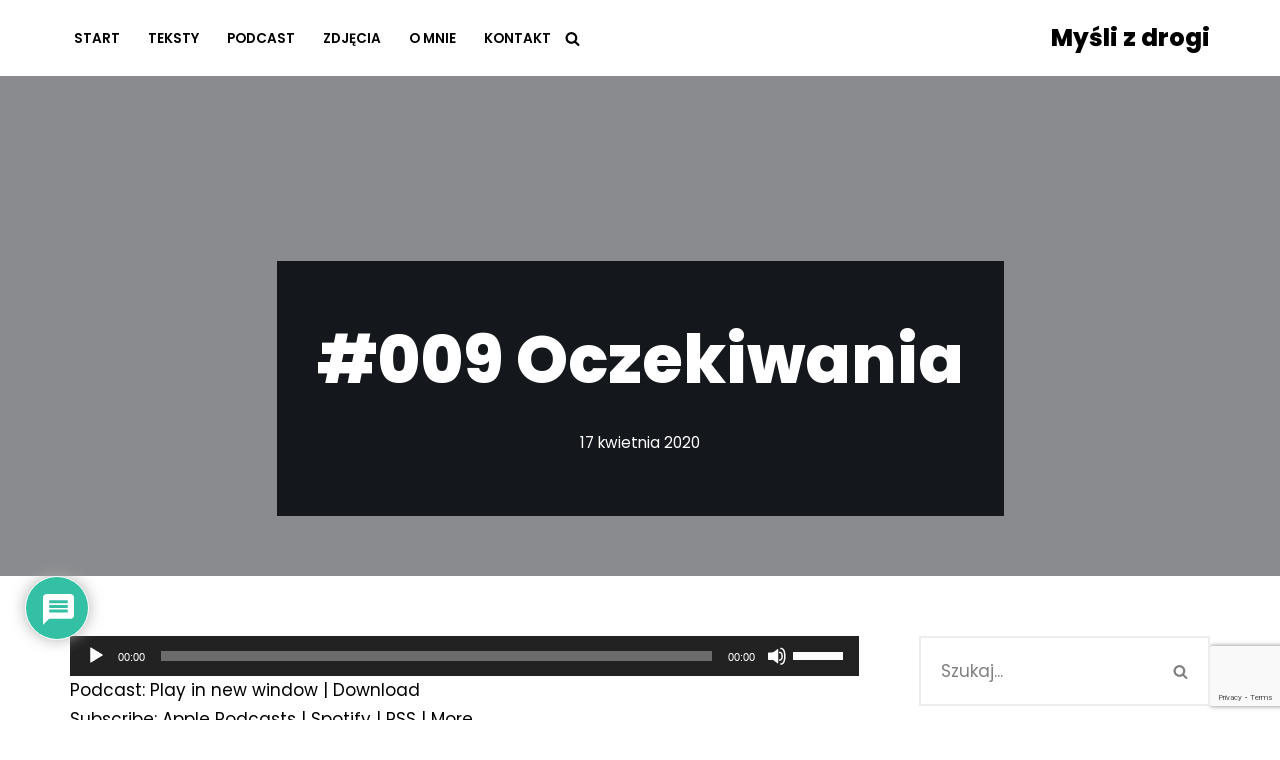

--- FILE ---
content_type: text/html; charset=utf-8
request_url: https://www.google.com/recaptcha/api2/anchor?ar=1&k=6LdO9SUaAAAAAC4TV5lNjV49N97ZoPwwjAi9CL-d&co=aHR0cHM6Ly9teXNsaXpkcm9naS5wbDo0NDM.&hl=en&v=PoyoqOPhxBO7pBk68S4YbpHZ&size=invisible&anchor-ms=20000&execute-ms=30000&cb=icmzmkmqbu2n
body_size: 48708
content:
<!DOCTYPE HTML><html dir="ltr" lang="en"><head><meta http-equiv="Content-Type" content="text/html; charset=UTF-8">
<meta http-equiv="X-UA-Compatible" content="IE=edge">
<title>reCAPTCHA</title>
<style type="text/css">
/* cyrillic-ext */
@font-face {
  font-family: 'Roboto';
  font-style: normal;
  font-weight: 400;
  font-stretch: 100%;
  src: url(//fonts.gstatic.com/s/roboto/v48/KFO7CnqEu92Fr1ME7kSn66aGLdTylUAMa3GUBHMdazTgWw.woff2) format('woff2');
  unicode-range: U+0460-052F, U+1C80-1C8A, U+20B4, U+2DE0-2DFF, U+A640-A69F, U+FE2E-FE2F;
}
/* cyrillic */
@font-face {
  font-family: 'Roboto';
  font-style: normal;
  font-weight: 400;
  font-stretch: 100%;
  src: url(//fonts.gstatic.com/s/roboto/v48/KFO7CnqEu92Fr1ME7kSn66aGLdTylUAMa3iUBHMdazTgWw.woff2) format('woff2');
  unicode-range: U+0301, U+0400-045F, U+0490-0491, U+04B0-04B1, U+2116;
}
/* greek-ext */
@font-face {
  font-family: 'Roboto';
  font-style: normal;
  font-weight: 400;
  font-stretch: 100%;
  src: url(//fonts.gstatic.com/s/roboto/v48/KFO7CnqEu92Fr1ME7kSn66aGLdTylUAMa3CUBHMdazTgWw.woff2) format('woff2');
  unicode-range: U+1F00-1FFF;
}
/* greek */
@font-face {
  font-family: 'Roboto';
  font-style: normal;
  font-weight: 400;
  font-stretch: 100%;
  src: url(//fonts.gstatic.com/s/roboto/v48/KFO7CnqEu92Fr1ME7kSn66aGLdTylUAMa3-UBHMdazTgWw.woff2) format('woff2');
  unicode-range: U+0370-0377, U+037A-037F, U+0384-038A, U+038C, U+038E-03A1, U+03A3-03FF;
}
/* math */
@font-face {
  font-family: 'Roboto';
  font-style: normal;
  font-weight: 400;
  font-stretch: 100%;
  src: url(//fonts.gstatic.com/s/roboto/v48/KFO7CnqEu92Fr1ME7kSn66aGLdTylUAMawCUBHMdazTgWw.woff2) format('woff2');
  unicode-range: U+0302-0303, U+0305, U+0307-0308, U+0310, U+0312, U+0315, U+031A, U+0326-0327, U+032C, U+032F-0330, U+0332-0333, U+0338, U+033A, U+0346, U+034D, U+0391-03A1, U+03A3-03A9, U+03B1-03C9, U+03D1, U+03D5-03D6, U+03F0-03F1, U+03F4-03F5, U+2016-2017, U+2034-2038, U+203C, U+2040, U+2043, U+2047, U+2050, U+2057, U+205F, U+2070-2071, U+2074-208E, U+2090-209C, U+20D0-20DC, U+20E1, U+20E5-20EF, U+2100-2112, U+2114-2115, U+2117-2121, U+2123-214F, U+2190, U+2192, U+2194-21AE, U+21B0-21E5, U+21F1-21F2, U+21F4-2211, U+2213-2214, U+2216-22FF, U+2308-230B, U+2310, U+2319, U+231C-2321, U+2336-237A, U+237C, U+2395, U+239B-23B7, U+23D0, U+23DC-23E1, U+2474-2475, U+25AF, U+25B3, U+25B7, U+25BD, U+25C1, U+25CA, U+25CC, U+25FB, U+266D-266F, U+27C0-27FF, U+2900-2AFF, U+2B0E-2B11, U+2B30-2B4C, U+2BFE, U+3030, U+FF5B, U+FF5D, U+1D400-1D7FF, U+1EE00-1EEFF;
}
/* symbols */
@font-face {
  font-family: 'Roboto';
  font-style: normal;
  font-weight: 400;
  font-stretch: 100%;
  src: url(//fonts.gstatic.com/s/roboto/v48/KFO7CnqEu92Fr1ME7kSn66aGLdTylUAMaxKUBHMdazTgWw.woff2) format('woff2');
  unicode-range: U+0001-000C, U+000E-001F, U+007F-009F, U+20DD-20E0, U+20E2-20E4, U+2150-218F, U+2190, U+2192, U+2194-2199, U+21AF, U+21E6-21F0, U+21F3, U+2218-2219, U+2299, U+22C4-22C6, U+2300-243F, U+2440-244A, U+2460-24FF, U+25A0-27BF, U+2800-28FF, U+2921-2922, U+2981, U+29BF, U+29EB, U+2B00-2BFF, U+4DC0-4DFF, U+FFF9-FFFB, U+10140-1018E, U+10190-1019C, U+101A0, U+101D0-101FD, U+102E0-102FB, U+10E60-10E7E, U+1D2C0-1D2D3, U+1D2E0-1D37F, U+1F000-1F0FF, U+1F100-1F1AD, U+1F1E6-1F1FF, U+1F30D-1F30F, U+1F315, U+1F31C, U+1F31E, U+1F320-1F32C, U+1F336, U+1F378, U+1F37D, U+1F382, U+1F393-1F39F, U+1F3A7-1F3A8, U+1F3AC-1F3AF, U+1F3C2, U+1F3C4-1F3C6, U+1F3CA-1F3CE, U+1F3D4-1F3E0, U+1F3ED, U+1F3F1-1F3F3, U+1F3F5-1F3F7, U+1F408, U+1F415, U+1F41F, U+1F426, U+1F43F, U+1F441-1F442, U+1F444, U+1F446-1F449, U+1F44C-1F44E, U+1F453, U+1F46A, U+1F47D, U+1F4A3, U+1F4B0, U+1F4B3, U+1F4B9, U+1F4BB, U+1F4BF, U+1F4C8-1F4CB, U+1F4D6, U+1F4DA, U+1F4DF, U+1F4E3-1F4E6, U+1F4EA-1F4ED, U+1F4F7, U+1F4F9-1F4FB, U+1F4FD-1F4FE, U+1F503, U+1F507-1F50B, U+1F50D, U+1F512-1F513, U+1F53E-1F54A, U+1F54F-1F5FA, U+1F610, U+1F650-1F67F, U+1F687, U+1F68D, U+1F691, U+1F694, U+1F698, U+1F6AD, U+1F6B2, U+1F6B9-1F6BA, U+1F6BC, U+1F6C6-1F6CF, U+1F6D3-1F6D7, U+1F6E0-1F6EA, U+1F6F0-1F6F3, U+1F6F7-1F6FC, U+1F700-1F7FF, U+1F800-1F80B, U+1F810-1F847, U+1F850-1F859, U+1F860-1F887, U+1F890-1F8AD, U+1F8B0-1F8BB, U+1F8C0-1F8C1, U+1F900-1F90B, U+1F93B, U+1F946, U+1F984, U+1F996, U+1F9E9, U+1FA00-1FA6F, U+1FA70-1FA7C, U+1FA80-1FA89, U+1FA8F-1FAC6, U+1FACE-1FADC, U+1FADF-1FAE9, U+1FAF0-1FAF8, U+1FB00-1FBFF;
}
/* vietnamese */
@font-face {
  font-family: 'Roboto';
  font-style: normal;
  font-weight: 400;
  font-stretch: 100%;
  src: url(//fonts.gstatic.com/s/roboto/v48/KFO7CnqEu92Fr1ME7kSn66aGLdTylUAMa3OUBHMdazTgWw.woff2) format('woff2');
  unicode-range: U+0102-0103, U+0110-0111, U+0128-0129, U+0168-0169, U+01A0-01A1, U+01AF-01B0, U+0300-0301, U+0303-0304, U+0308-0309, U+0323, U+0329, U+1EA0-1EF9, U+20AB;
}
/* latin-ext */
@font-face {
  font-family: 'Roboto';
  font-style: normal;
  font-weight: 400;
  font-stretch: 100%;
  src: url(//fonts.gstatic.com/s/roboto/v48/KFO7CnqEu92Fr1ME7kSn66aGLdTylUAMa3KUBHMdazTgWw.woff2) format('woff2');
  unicode-range: U+0100-02BA, U+02BD-02C5, U+02C7-02CC, U+02CE-02D7, U+02DD-02FF, U+0304, U+0308, U+0329, U+1D00-1DBF, U+1E00-1E9F, U+1EF2-1EFF, U+2020, U+20A0-20AB, U+20AD-20C0, U+2113, U+2C60-2C7F, U+A720-A7FF;
}
/* latin */
@font-face {
  font-family: 'Roboto';
  font-style: normal;
  font-weight: 400;
  font-stretch: 100%;
  src: url(//fonts.gstatic.com/s/roboto/v48/KFO7CnqEu92Fr1ME7kSn66aGLdTylUAMa3yUBHMdazQ.woff2) format('woff2');
  unicode-range: U+0000-00FF, U+0131, U+0152-0153, U+02BB-02BC, U+02C6, U+02DA, U+02DC, U+0304, U+0308, U+0329, U+2000-206F, U+20AC, U+2122, U+2191, U+2193, U+2212, U+2215, U+FEFF, U+FFFD;
}
/* cyrillic-ext */
@font-face {
  font-family: 'Roboto';
  font-style: normal;
  font-weight: 500;
  font-stretch: 100%;
  src: url(//fonts.gstatic.com/s/roboto/v48/KFO7CnqEu92Fr1ME7kSn66aGLdTylUAMa3GUBHMdazTgWw.woff2) format('woff2');
  unicode-range: U+0460-052F, U+1C80-1C8A, U+20B4, U+2DE0-2DFF, U+A640-A69F, U+FE2E-FE2F;
}
/* cyrillic */
@font-face {
  font-family: 'Roboto';
  font-style: normal;
  font-weight: 500;
  font-stretch: 100%;
  src: url(//fonts.gstatic.com/s/roboto/v48/KFO7CnqEu92Fr1ME7kSn66aGLdTylUAMa3iUBHMdazTgWw.woff2) format('woff2');
  unicode-range: U+0301, U+0400-045F, U+0490-0491, U+04B0-04B1, U+2116;
}
/* greek-ext */
@font-face {
  font-family: 'Roboto';
  font-style: normal;
  font-weight: 500;
  font-stretch: 100%;
  src: url(//fonts.gstatic.com/s/roboto/v48/KFO7CnqEu92Fr1ME7kSn66aGLdTylUAMa3CUBHMdazTgWw.woff2) format('woff2');
  unicode-range: U+1F00-1FFF;
}
/* greek */
@font-face {
  font-family: 'Roboto';
  font-style: normal;
  font-weight: 500;
  font-stretch: 100%;
  src: url(//fonts.gstatic.com/s/roboto/v48/KFO7CnqEu92Fr1ME7kSn66aGLdTylUAMa3-UBHMdazTgWw.woff2) format('woff2');
  unicode-range: U+0370-0377, U+037A-037F, U+0384-038A, U+038C, U+038E-03A1, U+03A3-03FF;
}
/* math */
@font-face {
  font-family: 'Roboto';
  font-style: normal;
  font-weight: 500;
  font-stretch: 100%;
  src: url(//fonts.gstatic.com/s/roboto/v48/KFO7CnqEu92Fr1ME7kSn66aGLdTylUAMawCUBHMdazTgWw.woff2) format('woff2');
  unicode-range: U+0302-0303, U+0305, U+0307-0308, U+0310, U+0312, U+0315, U+031A, U+0326-0327, U+032C, U+032F-0330, U+0332-0333, U+0338, U+033A, U+0346, U+034D, U+0391-03A1, U+03A3-03A9, U+03B1-03C9, U+03D1, U+03D5-03D6, U+03F0-03F1, U+03F4-03F5, U+2016-2017, U+2034-2038, U+203C, U+2040, U+2043, U+2047, U+2050, U+2057, U+205F, U+2070-2071, U+2074-208E, U+2090-209C, U+20D0-20DC, U+20E1, U+20E5-20EF, U+2100-2112, U+2114-2115, U+2117-2121, U+2123-214F, U+2190, U+2192, U+2194-21AE, U+21B0-21E5, U+21F1-21F2, U+21F4-2211, U+2213-2214, U+2216-22FF, U+2308-230B, U+2310, U+2319, U+231C-2321, U+2336-237A, U+237C, U+2395, U+239B-23B7, U+23D0, U+23DC-23E1, U+2474-2475, U+25AF, U+25B3, U+25B7, U+25BD, U+25C1, U+25CA, U+25CC, U+25FB, U+266D-266F, U+27C0-27FF, U+2900-2AFF, U+2B0E-2B11, U+2B30-2B4C, U+2BFE, U+3030, U+FF5B, U+FF5D, U+1D400-1D7FF, U+1EE00-1EEFF;
}
/* symbols */
@font-face {
  font-family: 'Roboto';
  font-style: normal;
  font-weight: 500;
  font-stretch: 100%;
  src: url(//fonts.gstatic.com/s/roboto/v48/KFO7CnqEu92Fr1ME7kSn66aGLdTylUAMaxKUBHMdazTgWw.woff2) format('woff2');
  unicode-range: U+0001-000C, U+000E-001F, U+007F-009F, U+20DD-20E0, U+20E2-20E4, U+2150-218F, U+2190, U+2192, U+2194-2199, U+21AF, U+21E6-21F0, U+21F3, U+2218-2219, U+2299, U+22C4-22C6, U+2300-243F, U+2440-244A, U+2460-24FF, U+25A0-27BF, U+2800-28FF, U+2921-2922, U+2981, U+29BF, U+29EB, U+2B00-2BFF, U+4DC0-4DFF, U+FFF9-FFFB, U+10140-1018E, U+10190-1019C, U+101A0, U+101D0-101FD, U+102E0-102FB, U+10E60-10E7E, U+1D2C0-1D2D3, U+1D2E0-1D37F, U+1F000-1F0FF, U+1F100-1F1AD, U+1F1E6-1F1FF, U+1F30D-1F30F, U+1F315, U+1F31C, U+1F31E, U+1F320-1F32C, U+1F336, U+1F378, U+1F37D, U+1F382, U+1F393-1F39F, U+1F3A7-1F3A8, U+1F3AC-1F3AF, U+1F3C2, U+1F3C4-1F3C6, U+1F3CA-1F3CE, U+1F3D4-1F3E0, U+1F3ED, U+1F3F1-1F3F3, U+1F3F5-1F3F7, U+1F408, U+1F415, U+1F41F, U+1F426, U+1F43F, U+1F441-1F442, U+1F444, U+1F446-1F449, U+1F44C-1F44E, U+1F453, U+1F46A, U+1F47D, U+1F4A3, U+1F4B0, U+1F4B3, U+1F4B9, U+1F4BB, U+1F4BF, U+1F4C8-1F4CB, U+1F4D6, U+1F4DA, U+1F4DF, U+1F4E3-1F4E6, U+1F4EA-1F4ED, U+1F4F7, U+1F4F9-1F4FB, U+1F4FD-1F4FE, U+1F503, U+1F507-1F50B, U+1F50D, U+1F512-1F513, U+1F53E-1F54A, U+1F54F-1F5FA, U+1F610, U+1F650-1F67F, U+1F687, U+1F68D, U+1F691, U+1F694, U+1F698, U+1F6AD, U+1F6B2, U+1F6B9-1F6BA, U+1F6BC, U+1F6C6-1F6CF, U+1F6D3-1F6D7, U+1F6E0-1F6EA, U+1F6F0-1F6F3, U+1F6F7-1F6FC, U+1F700-1F7FF, U+1F800-1F80B, U+1F810-1F847, U+1F850-1F859, U+1F860-1F887, U+1F890-1F8AD, U+1F8B0-1F8BB, U+1F8C0-1F8C1, U+1F900-1F90B, U+1F93B, U+1F946, U+1F984, U+1F996, U+1F9E9, U+1FA00-1FA6F, U+1FA70-1FA7C, U+1FA80-1FA89, U+1FA8F-1FAC6, U+1FACE-1FADC, U+1FADF-1FAE9, U+1FAF0-1FAF8, U+1FB00-1FBFF;
}
/* vietnamese */
@font-face {
  font-family: 'Roboto';
  font-style: normal;
  font-weight: 500;
  font-stretch: 100%;
  src: url(//fonts.gstatic.com/s/roboto/v48/KFO7CnqEu92Fr1ME7kSn66aGLdTylUAMa3OUBHMdazTgWw.woff2) format('woff2');
  unicode-range: U+0102-0103, U+0110-0111, U+0128-0129, U+0168-0169, U+01A0-01A1, U+01AF-01B0, U+0300-0301, U+0303-0304, U+0308-0309, U+0323, U+0329, U+1EA0-1EF9, U+20AB;
}
/* latin-ext */
@font-face {
  font-family: 'Roboto';
  font-style: normal;
  font-weight: 500;
  font-stretch: 100%;
  src: url(//fonts.gstatic.com/s/roboto/v48/KFO7CnqEu92Fr1ME7kSn66aGLdTylUAMa3KUBHMdazTgWw.woff2) format('woff2');
  unicode-range: U+0100-02BA, U+02BD-02C5, U+02C7-02CC, U+02CE-02D7, U+02DD-02FF, U+0304, U+0308, U+0329, U+1D00-1DBF, U+1E00-1E9F, U+1EF2-1EFF, U+2020, U+20A0-20AB, U+20AD-20C0, U+2113, U+2C60-2C7F, U+A720-A7FF;
}
/* latin */
@font-face {
  font-family: 'Roboto';
  font-style: normal;
  font-weight: 500;
  font-stretch: 100%;
  src: url(//fonts.gstatic.com/s/roboto/v48/KFO7CnqEu92Fr1ME7kSn66aGLdTylUAMa3yUBHMdazQ.woff2) format('woff2');
  unicode-range: U+0000-00FF, U+0131, U+0152-0153, U+02BB-02BC, U+02C6, U+02DA, U+02DC, U+0304, U+0308, U+0329, U+2000-206F, U+20AC, U+2122, U+2191, U+2193, U+2212, U+2215, U+FEFF, U+FFFD;
}
/* cyrillic-ext */
@font-face {
  font-family: 'Roboto';
  font-style: normal;
  font-weight: 900;
  font-stretch: 100%;
  src: url(//fonts.gstatic.com/s/roboto/v48/KFO7CnqEu92Fr1ME7kSn66aGLdTylUAMa3GUBHMdazTgWw.woff2) format('woff2');
  unicode-range: U+0460-052F, U+1C80-1C8A, U+20B4, U+2DE0-2DFF, U+A640-A69F, U+FE2E-FE2F;
}
/* cyrillic */
@font-face {
  font-family: 'Roboto';
  font-style: normal;
  font-weight: 900;
  font-stretch: 100%;
  src: url(//fonts.gstatic.com/s/roboto/v48/KFO7CnqEu92Fr1ME7kSn66aGLdTylUAMa3iUBHMdazTgWw.woff2) format('woff2');
  unicode-range: U+0301, U+0400-045F, U+0490-0491, U+04B0-04B1, U+2116;
}
/* greek-ext */
@font-face {
  font-family: 'Roboto';
  font-style: normal;
  font-weight: 900;
  font-stretch: 100%;
  src: url(//fonts.gstatic.com/s/roboto/v48/KFO7CnqEu92Fr1ME7kSn66aGLdTylUAMa3CUBHMdazTgWw.woff2) format('woff2');
  unicode-range: U+1F00-1FFF;
}
/* greek */
@font-face {
  font-family: 'Roboto';
  font-style: normal;
  font-weight: 900;
  font-stretch: 100%;
  src: url(//fonts.gstatic.com/s/roboto/v48/KFO7CnqEu92Fr1ME7kSn66aGLdTylUAMa3-UBHMdazTgWw.woff2) format('woff2');
  unicode-range: U+0370-0377, U+037A-037F, U+0384-038A, U+038C, U+038E-03A1, U+03A3-03FF;
}
/* math */
@font-face {
  font-family: 'Roboto';
  font-style: normal;
  font-weight: 900;
  font-stretch: 100%;
  src: url(//fonts.gstatic.com/s/roboto/v48/KFO7CnqEu92Fr1ME7kSn66aGLdTylUAMawCUBHMdazTgWw.woff2) format('woff2');
  unicode-range: U+0302-0303, U+0305, U+0307-0308, U+0310, U+0312, U+0315, U+031A, U+0326-0327, U+032C, U+032F-0330, U+0332-0333, U+0338, U+033A, U+0346, U+034D, U+0391-03A1, U+03A3-03A9, U+03B1-03C9, U+03D1, U+03D5-03D6, U+03F0-03F1, U+03F4-03F5, U+2016-2017, U+2034-2038, U+203C, U+2040, U+2043, U+2047, U+2050, U+2057, U+205F, U+2070-2071, U+2074-208E, U+2090-209C, U+20D0-20DC, U+20E1, U+20E5-20EF, U+2100-2112, U+2114-2115, U+2117-2121, U+2123-214F, U+2190, U+2192, U+2194-21AE, U+21B0-21E5, U+21F1-21F2, U+21F4-2211, U+2213-2214, U+2216-22FF, U+2308-230B, U+2310, U+2319, U+231C-2321, U+2336-237A, U+237C, U+2395, U+239B-23B7, U+23D0, U+23DC-23E1, U+2474-2475, U+25AF, U+25B3, U+25B7, U+25BD, U+25C1, U+25CA, U+25CC, U+25FB, U+266D-266F, U+27C0-27FF, U+2900-2AFF, U+2B0E-2B11, U+2B30-2B4C, U+2BFE, U+3030, U+FF5B, U+FF5D, U+1D400-1D7FF, U+1EE00-1EEFF;
}
/* symbols */
@font-face {
  font-family: 'Roboto';
  font-style: normal;
  font-weight: 900;
  font-stretch: 100%;
  src: url(//fonts.gstatic.com/s/roboto/v48/KFO7CnqEu92Fr1ME7kSn66aGLdTylUAMaxKUBHMdazTgWw.woff2) format('woff2');
  unicode-range: U+0001-000C, U+000E-001F, U+007F-009F, U+20DD-20E0, U+20E2-20E4, U+2150-218F, U+2190, U+2192, U+2194-2199, U+21AF, U+21E6-21F0, U+21F3, U+2218-2219, U+2299, U+22C4-22C6, U+2300-243F, U+2440-244A, U+2460-24FF, U+25A0-27BF, U+2800-28FF, U+2921-2922, U+2981, U+29BF, U+29EB, U+2B00-2BFF, U+4DC0-4DFF, U+FFF9-FFFB, U+10140-1018E, U+10190-1019C, U+101A0, U+101D0-101FD, U+102E0-102FB, U+10E60-10E7E, U+1D2C0-1D2D3, U+1D2E0-1D37F, U+1F000-1F0FF, U+1F100-1F1AD, U+1F1E6-1F1FF, U+1F30D-1F30F, U+1F315, U+1F31C, U+1F31E, U+1F320-1F32C, U+1F336, U+1F378, U+1F37D, U+1F382, U+1F393-1F39F, U+1F3A7-1F3A8, U+1F3AC-1F3AF, U+1F3C2, U+1F3C4-1F3C6, U+1F3CA-1F3CE, U+1F3D4-1F3E0, U+1F3ED, U+1F3F1-1F3F3, U+1F3F5-1F3F7, U+1F408, U+1F415, U+1F41F, U+1F426, U+1F43F, U+1F441-1F442, U+1F444, U+1F446-1F449, U+1F44C-1F44E, U+1F453, U+1F46A, U+1F47D, U+1F4A3, U+1F4B0, U+1F4B3, U+1F4B9, U+1F4BB, U+1F4BF, U+1F4C8-1F4CB, U+1F4D6, U+1F4DA, U+1F4DF, U+1F4E3-1F4E6, U+1F4EA-1F4ED, U+1F4F7, U+1F4F9-1F4FB, U+1F4FD-1F4FE, U+1F503, U+1F507-1F50B, U+1F50D, U+1F512-1F513, U+1F53E-1F54A, U+1F54F-1F5FA, U+1F610, U+1F650-1F67F, U+1F687, U+1F68D, U+1F691, U+1F694, U+1F698, U+1F6AD, U+1F6B2, U+1F6B9-1F6BA, U+1F6BC, U+1F6C6-1F6CF, U+1F6D3-1F6D7, U+1F6E0-1F6EA, U+1F6F0-1F6F3, U+1F6F7-1F6FC, U+1F700-1F7FF, U+1F800-1F80B, U+1F810-1F847, U+1F850-1F859, U+1F860-1F887, U+1F890-1F8AD, U+1F8B0-1F8BB, U+1F8C0-1F8C1, U+1F900-1F90B, U+1F93B, U+1F946, U+1F984, U+1F996, U+1F9E9, U+1FA00-1FA6F, U+1FA70-1FA7C, U+1FA80-1FA89, U+1FA8F-1FAC6, U+1FACE-1FADC, U+1FADF-1FAE9, U+1FAF0-1FAF8, U+1FB00-1FBFF;
}
/* vietnamese */
@font-face {
  font-family: 'Roboto';
  font-style: normal;
  font-weight: 900;
  font-stretch: 100%;
  src: url(//fonts.gstatic.com/s/roboto/v48/KFO7CnqEu92Fr1ME7kSn66aGLdTylUAMa3OUBHMdazTgWw.woff2) format('woff2');
  unicode-range: U+0102-0103, U+0110-0111, U+0128-0129, U+0168-0169, U+01A0-01A1, U+01AF-01B0, U+0300-0301, U+0303-0304, U+0308-0309, U+0323, U+0329, U+1EA0-1EF9, U+20AB;
}
/* latin-ext */
@font-face {
  font-family: 'Roboto';
  font-style: normal;
  font-weight: 900;
  font-stretch: 100%;
  src: url(//fonts.gstatic.com/s/roboto/v48/KFO7CnqEu92Fr1ME7kSn66aGLdTylUAMa3KUBHMdazTgWw.woff2) format('woff2');
  unicode-range: U+0100-02BA, U+02BD-02C5, U+02C7-02CC, U+02CE-02D7, U+02DD-02FF, U+0304, U+0308, U+0329, U+1D00-1DBF, U+1E00-1E9F, U+1EF2-1EFF, U+2020, U+20A0-20AB, U+20AD-20C0, U+2113, U+2C60-2C7F, U+A720-A7FF;
}
/* latin */
@font-face {
  font-family: 'Roboto';
  font-style: normal;
  font-weight: 900;
  font-stretch: 100%;
  src: url(//fonts.gstatic.com/s/roboto/v48/KFO7CnqEu92Fr1ME7kSn66aGLdTylUAMa3yUBHMdazQ.woff2) format('woff2');
  unicode-range: U+0000-00FF, U+0131, U+0152-0153, U+02BB-02BC, U+02C6, U+02DA, U+02DC, U+0304, U+0308, U+0329, U+2000-206F, U+20AC, U+2122, U+2191, U+2193, U+2212, U+2215, U+FEFF, U+FFFD;
}

</style>
<link rel="stylesheet" type="text/css" href="https://www.gstatic.com/recaptcha/releases/PoyoqOPhxBO7pBk68S4YbpHZ/styles__ltr.css">
<script nonce="7MyqfKcJx-nZejRkzSwT_A" type="text/javascript">window['__recaptcha_api'] = 'https://www.google.com/recaptcha/api2/';</script>
<script type="text/javascript" src="https://www.gstatic.com/recaptcha/releases/PoyoqOPhxBO7pBk68S4YbpHZ/recaptcha__en.js" nonce="7MyqfKcJx-nZejRkzSwT_A">
      
    </script></head>
<body><div id="rc-anchor-alert" class="rc-anchor-alert"></div>
<input type="hidden" id="recaptcha-token" value="[base64]">
<script type="text/javascript" nonce="7MyqfKcJx-nZejRkzSwT_A">
      recaptcha.anchor.Main.init("[\x22ainput\x22,[\x22bgdata\x22,\x22\x22,\[base64]/[base64]/[base64]/[base64]/cjw8ejpyPj4+eil9Y2F0Y2gobCl7dGhyb3cgbDt9fSxIPWZ1bmN0aW9uKHcsdCx6KXtpZih3PT0xOTR8fHc9PTIwOCl0LnZbd10/dC52W3ddLmNvbmNhdCh6KTp0LnZbd109b2Yoeix0KTtlbHNle2lmKHQuYkImJnchPTMxNylyZXR1cm47dz09NjZ8fHc9PTEyMnx8dz09NDcwfHx3PT00NHx8dz09NDE2fHx3PT0zOTd8fHc9PTQyMXx8dz09Njh8fHc9PTcwfHx3PT0xODQ/[base64]/[base64]/[base64]/bmV3IGRbVl0oSlswXSk6cD09Mj9uZXcgZFtWXShKWzBdLEpbMV0pOnA9PTM/bmV3IGRbVl0oSlswXSxKWzFdLEpbMl0pOnA9PTQ/[base64]/[base64]/[base64]/[base64]\x22,\[base64]\x22,\x22wrN4H8Khwp/CrhMcX8OZw7EzwqbDuwbCmsO+PcKlE8OyE0/DsSPCiMOKw7zCsC4wecO2w6jCl8O2Nk/DusOrwpspwpjDlsODEsOSw6jCocKXwqXCrMOBw6TCq8OHWMOSw6/[base64]/CiTbCtSBbw4nCuMOpwpM7w4cVIMOMwps7JVNHfcKxSBzDljLCp8Omwq9gwp1kwpfCuUjCsjYuTkAgCMO/w63CuMOWwr1NSkUUw5spDBLDiVI1a3Epw7Ncw4cdHMK2MMKCL3jCvcKBa8OVDMKLcGjDiXRFLRY/wr9MwqIKGUcuGXcCw6vCjMO9K8OAw7TDjsOLfsKTwrTCiTwnUsK8wrQvwqtsZk7DrWLCh8KSwr7CkMKiwpXDh01cw6PDl395w5wFQmtjbsK3e8KAEMO3wovCmsKBwqHCgcKvEV48w4NHF8OhwpDCh2k3Z8OtRcOzV8O4worChsOaw6PDrm0UWcKsP8KDaHkCwp/Cm8O2JcKeZsKvbVE2w7DCuggTOAY8wrbChxzDrcKuw5DDlVbCqMOSKQPCisK8HMKwwr/CqFhFQcK9I8OnaMKhGsOUw4LCgF/[base64]/Cj8K6wpZVwofDsG/CsC3CosK+w5BFbnFISVvCln7CvAPCscKpwqfDqcORDsOGbsOzwpkqEcKLwoB8w5tlwpBiwoJ6K8OHw7rCkjHCo8KHcWclNcKFwobDnC1NwpNJccKTEsORfyzCkUl2MEPCkR5/w4Yie8KuA8K9w5zDqX3CkyjDpMKrTMO1wrDCtULCuEzCoEfCtypKKcK2wr/CjBovwqFPw5vCh0dQPXYqFDwBwpzDswHDr8OHWirCqcOeSBFWwqItwpxKwp9wwr/DvEwZw7bDlAHCj8OSJFvCoC0pwqjChBAbJ1TCrzswYMO3eEbCkEMBw4rDusKIwqIDZX3CkUMbBsKwC8O/wobDshTCqFbDhcO4VMKjw6TChcOrw4dvBQ/DucKkWsKxw5RlNMONw6k8wqrCi8K+EMKPw5Uww4slb8O/ZFDCo8OPwqVTw5zCrsK0w6nDl8OWExXDjsKEBQvCtV/Ck1bChMKAw58yasOkRnhPDhl4N3Ejw4PCsRAsw7LDulXDrMKlwqo0w6/[base64]/DkMOiFcK/GsKteMKzw4UjJUBmwqRzDUTCvz/CmcKbw44zwq0EwrU4DGDCqcK9UyMVwq/Dt8KPwqw5wpHDvsOnw652cRArw5o9w7TCkcKRTMOTwqEsZ8KZw6VIO8Kcw5pFIxjComnCjgzCtsOLXcOcw7/Dkjp6w64Iw7gbwrluw5huw75CwpgnwrzCsS7CiGfDgCDDn2xDwqNJccKGwqpCEBRoMwwEw6ZNwqYvwp/DlUJTUMOjSsKUdsOxw5nDtklrPcO0wovClsKbw7fCq8KFwpfDnVB2wqUTKFnCv8Klw6RdM8KcX3BlwokEccOkwr/Ci2IbwofCrmfCmsOww6gNUh3DlcKnwoEceTLDiMOoLMOQaMOBwoELwq0fEx3DucOLMcOgaMKzLj3DtHUmwoXCkMKFVR3CrXzCizhmwq/CmSwZO8OgJcO1wrfCk1gnwpDDiUTDmzjCp3jDsW3CvDjDssKYwpkWUcKKf3nDhRvCv8OvfcOudGHCuW7CoHzDvQDChMO5YwE7wrFXw5/DusKjwq7DjVzCoMO2w43Ck8OSdA/DoXHDusOlH8KqaMOTVsKwdcKew6/[base64]/Chh7Dg8ONwppvIsORK34DE8O1BGPDuGc+a8OZPcKLwqBFFMOewr/CpjIDAnUpw7glwrPDk8O/wqzCgcKTYzhiTcKkw78jwqzCqFdJbcKrwqLCmcOFDhlUHsOKw5d4wqjCtMKrA2vCmWDCvMKSw4F6w5bDgcKvY8K7FCnDi8OrFmbCvMOdwpzCm8KDwphVw7PCpMKocsKPccKHQlrDjcO8ZcKbwqwwQBJOwq/DlsOwMkMQO8Ojw4w5wrbCgcODBMOQw6URw5opX2dgw7Fsw5Z5Bzxkw5IEwq3Cs8KtwqrCsMOJLGzDtV/DjMOsw50KwoB9wrw/w7hIw5wowr3Dm8OtQ8KnScOSXEsLwq/DpsKyw5bCqsOBwr5Uw77CscOSZQAFBcKzHMODMGkNwqDDicOfEsOFQHYIw6HCrUnCrUh3A8KWeRxhwr3DnsKnw47Dj2B1wrc6worDmVLCvAvCmcOnwpHClS5iQsKTwrfCvTbCsSQDw79KwrfDucOyLw5Jw7grwofDnsOmw7NmD2/ClMODLMKjAcOICUI4Rj4cNsOCw6wFKFzCk8KIYcKcZcKqwprChsOQwoxRH8KLLcKwC21qV8KcRcKyNMKJw4Q3LcOXwoTDpMOfflXDh3XDtsKUMsKxwosSw6XDjsK4wrnCq8KkWjjDosOhDWjDkcK7w53CiMK5XG3CucKlXMKCwqwLwo7CgMK/QzXDv2A8SsKxwprCmC7Ckkx5MlDDgMOcfX/ClmDCi8O3IhEQLmDDtQLCn8KxbTbDukbDi8OJb8OYwpo+w6nDhMOewqlbw7TDoyEZwr/CmjjCqxvDn8O2w74eIjbCtMKLw7jCjhTDrMKBAMOcwpklDsOtMVTClMK3wrzDsx/DnWVAwpdOT1USZRI/[base64]/[base64]/Dpz3DjMKSVwQLJkMkUMKlwrZ0wop5By/DnmZ3w6vCtSVOwrfCqzTDrsKRWAxHwrQpfGojw65FQsKwWMKUw49oIMOKO2DCn1teFDXDksOMEsKuCwkIRh3CqcOzEEbCs2fCiHrDsW4wwrnDpsO2Q8Oyw5bDvcO8w6fDhxUnw5jCtzDDhgXCqThXw5YJw5nDu8O8wpPDt8O0bMK6w4nDrMOmwr/DgnF4d0nCjMKPVsO7woJ8fkhRw5lJBWDDocOdw5DDtsKWNHzCuBDDgGLCssOgwqEgbDDDn8OWw5h5woDDvlx8dMKlw54VMkHDkX9AwqnCjMOEI8KXbsKaw4UGcMOvw6bDicOHw7xvdcKWw4/Dnx5bQcKJw6PCsV7CgsK+UH1MYMO7B8KWw65fC8Kiwq8rG1o/w6Ytwp4uw4LCix7Cr8KkOG0Dwpgdw64Zw5gRw7hrFcKqU8KmZsOgwpYsw7oVwqvCvk9PwpV5w5nCrjnCjhogTjNKw4JrHcKMwr/CvMOBwqHDoMKgwrUqwoJtw69Rw485w7zCnVTChMKkGcKxfFJydsKgwqtAQMOmNDxzSsO3RQXCoDkMwqlwT8KgJHjCjHDCt8OjFMOmw6DDr0vDgi/[base64]/ChlzDocOZH8Knwr7Dq8KrT8KuHsK0w4kJE2E2w5/CgUPCh8OWTQzDuVXCtEgfw6/DhhlBKMKowoLCjUDDuAhEw64Iw6nCq2TCugDDpXXDtcK2JsOtw5V3XMOVFXTDvMO4w6vDs14IEcOTwqrDqi/CiG9sZMKqM3jCncKcdj3DsDrDjsOiOcOcwoZHBz3CjTLCrA5mw43Cj0LDuMOiw7EXHTgsdDh4EUQvb8O7woQneTXDgsObw6TClcOFw4bCjnbCv8Kgw67DrsKBw7wNYEfCo2gZw7vDlsOWFcK/[base64]/fG1Hw4LCo1N+w51ZFcODUDAlcy4OXMKqw6PDucO7wpvCjsOew7gGwpx6UUbDicKRchbCs2tQw6JuLMKnw6vCiMKrw57ClsOqw5AHwr06w5/CnMK1KMKkwpjDm3Y7DjbCm8O9w4lww483wqQcwr3ClC8TZjAZBU5jX8OnA8OgbsKpw4HCk8OWbMO0w7ppwqdcw7kaGATCiBIyAFrDik/CkcKNw5TDhUNVbcKhw6zCsMKSWMOxw6jCpE84w5PChWw0w5xMF8KcIxjCg3p4QsOXBsK5QMKzw5UTwrQNfMOMw4PCq8O3ZgTCm8OOw5jCp8Olw6Bdw7R6cnUZwo3Dnko/D8KqXcKTfMOzw4IsRiTCvUlgE00BwqPDj8Kew7ZrQsKzNi9gAFw7bcOxDww+FsOoVsOQOn0cXcKfwobCvcO4wqTDg8KPOhrDpMKNwqLCtQgDw7phwo7DpxvDql7ClsOuw7XCgAUHY1MMwqZ+IU/DuX/DhEFYC2p6DsKMesKPwpnCnEBlbT/Dh8O3wprDjBDCp8K8w7zCgzJ8w6R/QMOzDARwbMO/cMO4w4LCpAzCu3EGKGvCqcOKOX9VfVxhwovDoMOwF8OCw6QHw4AtNm1jcsKkesK3w6DDmMK8LMKtwpMPwq/DnwbDvcO6w5jDnnU5w5Udw6rDhcKYC1ZQH8OCC8O9VMObwrslw6ojM3rDh38CDcKgwqczw4PDjHTCgCTDjzbChMOGwrHCjsO2TSsXUMOTwrLDg8ODw5TCqcOIFWTCqHvDtMOdVMOew5dSwr/CvcOlw5p9w4Ned3cnw4fCiMOML8OXw5liwozDsVHCsTnCgMO1w6HDm8OWJcK0wpA0w6nCjcOfwo5rw4PDlyvDozbDjWwKw7bCk2rCvDBVVcKjSMOww55JwozChsOvVsOgLV5oRMO+w6XDtsK+w4vDt8KZw4nCoMOtOcKAWD7CihPCkcOywqvCisOew5XCjsKCPMO/[base64]/[base64]/ZRbCph7DuMO7wqXCnRzDiUHCjsKiw7rDkMKvw5LDjmECcsO/VMKYEy3Dii/Ds2DCmMOCQGnCuA1Uw7hzw7/[base64]/Dkz3DqMOjGMKiwqoOw6/[base64]/Ck8K7DcOaJ8OEwpxfw6nCpFwCwphuwrRnG8Oqw4/CmMO8UlXCucOtwrpeJcOawrfChsKEAsO8wqp+WDHDjEUWw5TCjD/Dt8OEE8OsCDN7w4zCryU2wo1gT8KvKlbDosKmw6QlworCrMKBTMOcw7AYMsKpJsOuw7Iaw45Bw6zCpMOvwrsBw6XClcKCwrLDucKzM8OXw4Y1E2l0QMKKWFnChz/[base64]/IsKPwoF9JSIuw6/Di3HDkcOIccOmwqzDg03DscO2wqzCimwHw7TCpkDDiMKgw7Z1csKIEsO2w4HCrmpyLcKGw4sXJcO3w6ZmwotDDWh+w73ChMOswqxqW8Oww7PDighDZsKxw7AKesOvwrRzO8Kiwp/CjnrDgsOMRMOVcGzDtj8Mwq/CmmrDml8HwqRTSxVsUTZ2w79QRjlJw6jChy9hIsO+b8K0ECd/MQTDp8Kaw75XwoLDkVtDwoTClgYoDsKdWcOjT0zCijDDpMK3D8OYwq/DicOCXMKuaMKOaEYiw5IvwqHCiRcSbsKhwq5pworCuMKTDijDnMO7wqtzAXzCmwl7woPDs3LDksOyAsOTV8KaL8OaBDXCghwtP8O0T8OfwojCnlNZDcKewpxWK1/Cp8O5wpjCgMOpKBQww5nCkEjCpS4Dw7V3w51lwojDgTFrw7FdwrRVw5/DncKCwplYSAQrHi40QVLDpFXCvMORw7NtwoUPVsOjwr1FbgZ0w6dAw6rDp8KgwrxoPiHCvMKSVMOlMMK6w7zCqsKqPm/[base64]/KU44OcO2C0wnSyLDtMOQwqZ7wrhZDQ/DucKZX8OFOsKPw5zDh8KpHBJEw6LCmAl2wrccUcKKV8OzwonCnFHDrMOgf8O/w7J0Y1nDlcO+w4pZw4EUw4zClMO2TcKXbHZZRsKIwrTCscOxwpRBcsO9wqHDiMKLVBoaY8KOw65Gwo4jbsK4w58aw6olfMKQw4IHw5JBXMKYw7xqw5/CryXDiVnDpcKLw6w1wpLDqQrDrFV+Y8K8w59+wqPCncOuwoTCskLDisKpw49ZXTPCu8OCw6TChwnDl8Onw7HDmh/CisK8R8O8Zk41KUXClTbDtcKeXcKtEcKyQBZAYSZow4Q9w7fChcKpNsOPL8KKw6BZcSFtwpdyIiTDrj0CalDCpDnDl8KUwofDq8Kgw4NyKknDi8Kzw67DqH4wwqkgB8KTw7jDkEfCqSFOCcOCw5MJB3AWLMONKcKhIDHDtQDCmAQQw5TCnllUw73Ciht4wp/Clx8oaUUVSCPCpMKiIClySMKmdgYQwqgKcicrFw5MCXwrw7DDi8KkwoXDm0PDsRlPwr87w5fDuVDCvsOYwrojAjI3EcOCw4fCnQpqw5nCrMKwRVDDmMOXLMKVwrMuwqvDszgTTTcbNkLCjh1fDMOWw5B9w6t2wqdnwqrCvMOdw412TwxKH8K6w6wVccKYWsOkMR/DsmcMwo7CgwLCmMOoT2vDkMK6wrDCrGliwo/Dg8KTDMKhw6fDkhM2Ig/Do8Kpw6jChMOtCwxXYEsGbsKqwq3CsMKnw6PCm0fDvTPDp8Kdw7jDvFpDGMKpQ8OaXUx3d8O/wr4gwr4QS2vDncOYTiByEsKhwrDCszNNw5RpIVEzSE7CmX7CpMKnw5PDpcOENhDDtMKGw6fDqMKXNAZqL13CtcOpYknCvFgawptywrFvNVTCpcOYwp9NREhrOMO9w5V2AMKtw6ZwMnJ9Mi3Dhgc7ZcK2wqM+wr/DvCTCmMOhw4JFE8KQPCVJEQ0qwp/[base64]/DqhrCpwfCj8OgA8Ohw43CqsO9ClEkQi7DjBwyNGVbGMKiwog9wrgXR3MyE8OgwqMEfsOTwpBHQMOLw7gBw5PClj3CnCZNCcKMwqLCucO6w6zCuMOnw4bDjsOFw5vCpsKgw7sVw7hpM8OmVMK4w7Zfw4rDqwsOAW8XOMOCKj11a8K7Mj/[base64]/[base64]/w4ZpE8OXT14zwrfDrhhOw6nClV5DwpfCgMKSawBAejQ+GzBGwrLDjMOiw6V1wq7DhhXDo8KyB8OEIHHDjsOdWMKYw4jDmwXCo8KMEMK+RFHDujXDkMO/d3DCpBnCoMKOUcOqdHArZAVROm3Dk8K9w50Ww7Z0PlE4w4rCo8ONwpXDpcKaw63DkXMJBcKWJgTDkBdew7DCnsObacOiwrnDphbDssKBwrddGMK7wrHCsMO0ZjtOVsKLw7nCn34HYGdxw5zDlcOPw4oVem/CssKww6LDv8KPwqvCgxQNw7V8wq7DjhPDqsOgR3BUB0omw6UAXcK/w4x4WFbDrsK0wqnDklEDOcKDJ8ORw5k/[base64]/HMOPZWzClWEJworDmyrCn8KUw5vDtcKMK2xawphTw5A1BsKSEcKhwrrCgWtPw5fDqypHw7jDo13DoncOwpUbS8OpTcK8wowhNAvDuGoCIsK5KWTCjsKxw5BYwpxsw489wrzDoMK8w6HCunvDtF9ALsOeYTxuVVPDsUJKwqTCiS7ClMOSOTsaw5EZC09Qw4HCoMODDG/Cr2ABWcKyKsK0KsKEMsO5wo1UwpPCoAE9CGrDklTDun7ClElje8KHw5VnIcOQDkYlwrfDicKqIwt1fMKEA8KfwrfDtSfCljFyPFN8w4DCk2nDpDHDhWxJLSNiw5PCp2fDk8OSw7MVw7R+Akl4wqthIzxJbcO8wogjwpYGw618w5nDkcK/[base64]/CsAfCoFhzwr7CncKUwoZ5w6LCscO8YHppV8KPdsKjwrhoFsOKw6J0M2Ekw4DCjQMQZsOiBsKcJMKSw5wKIsKtwo3Cv2E/RjgCCMKmX8KTw7NTFlXDknoYBcObwq3DsHHDnRd/[base64]/[base64]/CpjjDlsOPwrUZwqUzw6U5IMKPJAjDt8Kyw5vCocOIw606w5kJORDCk3VGd8OVwrfDrHrDuMOHX8OERcK3wox2w4/DlyzDknZ8E8O1a8KZVHlpI8OvWsOowodELMOPdFTDtMKxw7XCoMKoV2/Dg18uSsOcGGPDjMKQw7kkw7Q6BgUHRMKjKsK0w7jCvMOyw5fCiMOdw6vDkyPDrcK7w7BFGDPCkk/Do8KyVcOLw67Dplxfwq/DiRgRw7DDg2fDtxUMdMOPwqtdw4F5w57CkcO1w7HCp15kZzzDjsO8f0pEa8OYw7ABFDLDiMOrwrrDsRNXw7ZveEsMw4Fdw7zCmMOTwqkqw5PDnMOaw61jw5MZw4IbcEnDkA0+GwN/[base64]/DlCJkw7YaHcOQw4PDl8O2dcKpJ8OlRgPDusKoTsOvw4dNw75+AHs4WcK6w5zCpEvDuEzDsk/DtMOewotxw7xsw53CuCBmDl9ew6JkWg3CgFQzdQHCoTfConlLG0EqBVHCosOrJsOHRsOuw4LCtw3DmcKyNsO/w44bVsOAWX/CnMKiBmVhbcOoAk/DlsOFUybCrMKow7DDicO7PMKiPMKgcVF8EhfDlsKsGiDCu8KDw63CpsOQWnHCmwRIAMKBAR/CosO/w5FzJMKdwr8/[base64]/CtsOxw6HCosKqBMOgw7/[base64]/Cm8KHEMOiRD3CvRlfwrDClMOlasKowotYwoRbMsOuw7l8RkvCocO8wrNhQsKaHxvCpsOSVQIMdWFHcWXCu3p8M0fDvMKZCU9GW8OqfMKXw5TChETDtcOIw6Q5w5nChBPCvMKpHm/ClsOldMKXFl7CmWbDgRNMwqVtw7Z6wp3CiGDDgcKnQ0rCu8OpHlbDqinDix4cw7vDqjoUwqIHw67CmUsIwpkia8K2W8KDwoXDiWUBw7zCmsOdecO5wodTw6E4wofCgRgNJkvDo2LCrMKNw6nCgUfCtlgdQTkPMcKHwq5qwoHDhcK3wpDDv0vDuTgKwokARMK9wr/DscK6w4HCqjhuwp1dEsKxwqjCnsOvaFpiwq13MMKxY8O/w6F7YzLDrh0xw6nClsObZjEhWFPCv8KoCMO5wqnDncKYKcK/w4p3LMKudmvDrQXDr8OIRsOOw7bDn8KNwp45HywVw6QNQx7DosKvw5NcIifDkgzCvMK4wppTVioOwpXCkCkfwqsHDy7DhMO0w6XCn1ROw7w/wq7CnCzDlSVEw6fDiRPDhcKew7AwVsK1woXDpnXCgGvClsKqwpYSfX0Yw41ewqEJTcOBB8OMwrTCkwTClTnCucKBSz80dcKrw7TCncO5wqXCuMKSJS1HSSbDlCTDksKwGGksfcKqSsOcw5/[base64]/[base64]/CkMObwqrDuQPCnsKFbcKKwpTDuxvCgsOowo5swpHDu2clWyUSLsOzwrMIw5HCqMKmXsKew5bCm8K/w6TClMOTCXk7IsKtVcOhXS5ZAU3DvXB0wo0RCl/DhcK4SsOzXcOdw6Rbw6vDrGN9w7HClMOjRMOLO13DvcKNwq4lLlDDgsOxdnBKw7dUTMOLwqQmw5LDn1zCklTChxfDhsOnMsKYwpjDlybDk8K8wq3DiE9eJMK/IsKpwpjDlRbDlcKhNsOGw77CjsKcf0NXwrLDlyTDsjLCrU9dc8KmUCp1ZsKRw7/CncO7f2DCmF/DnBDCh8Ojw4pOw4thZcOEw6rCr8OXwq4pw51MKcKadUBmwrBwR3jDncKLVMOtw5vDjWYAL1vDr1DDocK8w6bCksOxwqvDjhkow7HDtWTCtMK3w5I8wp7DsiRWcMKRMsOsw6bCoMK/HgHCtS19w43CosOWwodjw4TDtFvDpMKCfDc5AgFZdh9tUcKXwovCgmFNNcOaw6k2XcKcRBLCh8O+wqzCuMOMwppmFFM0L0tsSChWC8OTw5wtVxzCqcO0VsOEw6AwI3LDnCbDiG3Cl8Ozw5PDgUVNcmgrw6FgExbDmz9HwqQBQMOowrPDm0/[base64]/w5nDqVA5VzHCvsOzwqwUU8OCw4DCr8OMwpxQM1nDilIOO1gdGMOUA0Z0f2LCjsOvSBl2QF5rw7vCu8O9wqHCmsOiXF8UIMOKwrwswoFfw6nDlMK7HzjDtgRSf8OyRBjCo8KmPATDisKXJcK/w4lPwobDlDHDkVHChzDCp1PCv3vDlsKcMEYMw68ww4A5CMKURcKhIAV2GA7CiRnDsxDDqWbDuzXDuMKLwrsMwqHCrMOrAmHDizXCiMK8AinClXfCqMKww7JAEcKfHHwIw5zCiDrDthzDpcK3dMO8wqzDmCEzaELCsivDrXnCiCMue2rCtsOsw4U/w5DDvcKTWy7CuX94F2TDhMK0wrvDt0DDksODEQXDr8KTB1hhw7tQw7LDncKtbU7ChsKwLSksdMKIHQvDtDXDqcOOEU/CuhELAcOVwoHDmMKhMMOqw6nCqApjwo10wrtDEiLCgsOrL8KDwol/BlNMNz1EMsKjBzZhUSDDvyBEHxFfwpnCmTfCqsK8w5zDgcOsw7INPxPCpsKSw5FXYhbDi8OXRBspwpYgfDlnNMObwovCqcKzw5Vmw48BezjCsFhaNsK4w41jOMOxw74Sw7NofsKzw7NxNSZnw4tsc8O+w7o/wpbCjsK+DmjCjsKAZC0Iw6ccw4ccaT3Co8KIEnfDn1smFi9tSxQ0wqRUaALDrA3Dl8KnIihJNsOuDMOIwpokagjDiSzCsWRgwrQpRX/[base64]/DrsK/w7Zow4PCssK0aCjClHxwwovDuMOtw4sUXQLDqcOcJMKAw5EdTsKOw5/Co8KXw5nCqcOJRcOnwprCncObXDkYURdmP2gDwpA6RztdBGMxHcK+KMOLT37DiMOnIRg5w5rDsBrCu8KPNcKHEsOfwo/[base64]/CimINbBoTSwI6wqLCpsOrwrpMw5vCo8K/dnnDiMK5fTjCmHvDhzbDuABSw5o1w7TCugdjw5jDsA15IljCgHQXT1vDuUR/[base64]/DosOPWQZndX/DjWtBwqjCk8KuRsOaQcOHw7DDkQDCpkRZw7zDr8KUPijDrncpRj7CsRsIKB5UQXrCtzVIw5oyw5kcMSlcwrROHsKIZMKmAcO/[base64]/Cm8OdSivCp8O9XUXDl3Ekw6ETE8K+FcOeSMKfw5cawo/Cq2IPwpgWw60owoUZwppCB8OgEVoLwrlqwr4JFDDCkcK0w5TCjRRewrhwf8KnworDo8KVARZYw4rDtxjCpCnCscOwRyFNwpLCsUpDw6/[base64]/[base64]/QcKnw7NUB8K/[base64]/wrJKX1HCjsK0YcOTKgTClVXClMKxw5fCtHxcwoQhwp5Gw4TDqDfCssKcHQh7wr8ZwqLDtsKpwqTCiMKiwp5IwqjDtMKvw6bDocKPwr/DiDHCiGROCzt5wo3CgMKYw404Ewc8YkXDpzM3YsKpw4Y8w4HDhMOcw6jDo8Kgw7sdw48jHcO6wpcew6luC8ORwr/Ct1HClsOaw5HDiMOBG8KIc8KPwppjJ8KNesOlU13CpcOmw67DrhTDrsKLw4k5woDCucKzwqjCr3Iwwo/Du8OHFsOyGcOwA8OiLMOuw7dmwpPCnsOOw6vCvcOfw7nDqcOtZ8Kfw6YIw7pXHsK5w4UhwpjDiC4NY04Sw5hzwrlzSCV/W8O6wrTCpsKPw5PCnQTDrwAkKsOiZcO+FsOww7/CqMONVjDDtXcIZm7Dv8KxbcOeej1ZesOSRmbDq8O1WMK2wrDDt8KxBsKGw7XCumzDtjLDq03ChMOTwpTDnsKubDQaR14RAR7DgsKdwqbCssOSw7vDhcOVesOqNXMzXmo4wpp6YsOVKkDDj8Obw5h2w4rCinRCwoTCtcKrw4rCkjnDvcK4w4/Dq8OQw6F9wrdoHsK5wrzDrsOhFcOnPsOZwrXCnMOeZw7Coj7Cq17ChMOrwrpOAGcdCsODwrMdFsKwworCgsOIQjrDlMOVc8Ozw7nCvsODFsO9LjIJADDCo8KwX8KjP0JVwo/CqikEJcOyGBEUw4jDrMO6cFLCjsKYw5VtMcKzbcOqwoZVw6huX8OfwoM/[base64]/w5TCosKXwrLDhBJ2wr/DjcOWGcKxHcKAR8KDGj3CiVvDpMOjB8OvI2UIwphJw6/[base64]/Dgm/CocKicRJ5Wi3Dt8OYcwPCgsO3w4nDmjfDlS4iWMKGw41Tw6rDniUAwoLDvlQrCcOPw4hzw4kdw6NbOcONbcKcKsOEZ8KwwqgGw6Edw5cEAsOZZcOGV8Otw5zClMO2wq7CpBBPw4PDjUkrMcOlVsKEVsKXVsOtAztzXcKRw4PDjsO+w4/CosKZZCtPccKOA0RQwrzDm8K0wq3ChMKqCMOfD15NRBcwTDsBUcOITMOKwrfClMKDwo4ww7jCjsK8w5Vba8O8VsOpScKOw6Ykw6PDl8O9wqzDoMK/[base64]/CmsOWLMKgLBLDj0XCp8KQwq7Cvg5mwqPDqHjDn2MzXijCmG0uWj3DtcOAI8Oww6gyw4czw5EBVTN/C3jCjsKKw4/CvWNBw7zDtj7DmDTDrMKiw5cOGG8xe8OPw4TDmsKETcOrw49GwrwJw4N9KsKvwq4/w68Uwp1eIcOKDBYqdcKGw78YwrPDgMOdwr4/w6jDijjDrB/Cn8OgAXw/[base64]/DlgEWJ8KGwqfCrsODwqfDpyYywqnDgn5Nwq5pw6VYw7DDq8OIwr4yb8K/M1QVcxnChRFaw4dbDnNBw67Cq8K1w77Cknw+w5LDt8OsCQTCmMOew5nDosOgw63ClVrDpMKxesOyEsKdwr7Cr8Kww7rCucK9w5bCgsK7w4ZDbCEQwpPDvmrChghwWcKuUsK/[base64]/w4HDj3Jhw73CmcKvfidgwrzCpMK8w79Ow7Jiw6IoQ8O4wqHCiQHDhVvCqk5Aw6rCjUHDicKlwrkpwqY/G8KBwrDCjsOOwoBdw59Dw7LDnArCtDdnag7Ci8Olw7HCn8KjN8Oqw73DnkjDgcO8RMKbB1cDw4zCtsOaGX8pS8KyXi0Uwp8hwr8vwrY8eMOaO3HCgcKiw5AUZcOlTBRww6MGworCvjtpVcOiEWjClMKEEnTCucOMKjV4wpNqw447U8K2w5LCpsOFLsO/TDIhw5TDmcKCw6hJMcOXwqMDwobCsxB9XcKAfWjDosOHSybDtGfCkwnCqcKYwqnCh8KMUyfDlcKreBAxwrZ/PmFvwqIiQ17DnAfDhj9yBsO0AMOWw4zDh1bDn8Oqw7/[base64]/[base64]/w5/[base64]/wr5xw7J5N8OmbcOjw7cVJnx6bxjCicOVZ8OveMKqHsKgw4QjwoUhwoXClMKrw4gifFjCrcOMwowPZ1/DtcOzw4PClsOqw59FwpBlYXzDoSPCuCPCvcOxw6vCoF4vesKYwobDpjxIFyzCuQQ4wqF6JsKCRxt/bWnDiUpFw5Ffwr/DjhHCi1ckw5dvMlbDqCDCicOTwr4HaH/[base64]/CtQbCswPDiUUHTh8Kw6rCpVwgPT/DkkzDncKZQC9FwrV9SDNnLsK7BMOxYkLCuXzDqMKow6wjwrZ3d11yw5s9w6LCsDXCs2VAOMOEPFwkwpFWecKEMcOkw6LCrTRIw60Vw4nCmmvCs2/DqcK+EnzDizvChW9XwqALCzXDkMKzwq8qUsOlw7HDlWzDrQrDnxlpZ8KKQsOzLsOhPQwVHVMfwrUIwrjDighwEMO0wrfCs8Kdwp4+CcOWHcOQwrMwwpUTU8K3wqLDoVXDgibCj8KHbE3CjcOOG8K9wp/DtXcCJSbDkRDCs8KQw4dGFMOLKsKzwrFvw7JPQHzCksOUOcKpPQddw5rDoGlKw6VZUWXChjFtw6d9woZGw5gUbB/[base64]/CusO8woMDFgDCjMKKaBkqwprCuRdEw4jDuRxDNVt4w5JewqoQN8OYJ3TDmkjDicO2w4rCnz9BwqfCm8Kjwp3DocORK8O3BmrCq8OOw4fDgMOWw4Rbw6XCsiUCc3Z9w5rDk8KBLBgyFcKkw7gaQEfCqcOOJkDCqh1/[base64]/CtMKCJsKQwqlnw5Qnw5HDi1TCvE84OkTDtMOadcKUw7Acw4nCr1DDtkULw6rCjnDCpsO2KEcWOghKZGTDnX5awp7DqWnDq8OCw7DDsB3DisKgTMKwwqzCv8OQNMOcIyHDnQYsZsOXY0PDssK0UsKBE8Oqw7DCqMKSwp4kw4rCog/CsmJoZ1tFdVjDrRzDvMOJZ8O4wrzCrcKmwqPDl8O0wosxCgAzNgp3Z3oBQMO3wo7CmDzDolU/wqFYw4bDhMOswqA1w6TCrcKtcwtfw6g8dMKTdGbDu8O5KMK9fXdiw7HDlSrDn8K8S28fGsONwrTDpzEMwpDDlMKnw5wSw4jChwdzMcKPT8OhNjLDksOocRFewo4UccKqCW/DlCYpwpMDw7cVw5RbGRrDqwbDkHnDsz3Ch2PDscOTUBRbc2YZwqnDlTsEwrrDgMKEw6Y1wqbCucORdkBew7ViwpoIZsORJXjCuR3DtcK5fWBNHG/Dk8K4ZnzCgXQBw6Qew6QcelUyP1fCh8KpYyTDrcK6T8KXNcO7wqtxQcKBSgQCw4HDsGvCigIEw48nSxx4w5Bjwp7DuWjDlzAgN0puw6PDhMK3w7Q8wrtjGcKcwpEZwojCjcOiw73DtgbDvMO1wrXClGY1aTfClcOEw6dFKMO6w7kHw4/CjC8aw4FWSVtDacOewr9zworDpMKFw4xcV8K3C8O+W8KMBF9vw5IPw6rCssOdw7/ChB3Cv0ZJPHkXw4XCkDo2w4JRScKnwqBtasO4bx5WTFw3XsKcwqzCigclDMKUwqpfe8OJUcKewp7CgEsOw7XDrcKbwpFQwo4dR8O6w4/ClgbCv8OKwpjDkMO4QsOATxXDmk/[base64]/wrFqwrrCvmrDkidTYzzCgyPDksKWw4RgwqPDvAfCrxQewpLDpsKLw6bCr1FPwrbDpiHCscK2bsKuwrPDrcKBwr7DoGoYwp5/wrHCtsO2BsOdw6jDsiUYW1NRasK8w75HTBVzwp51NcOIw43CssODRDjDn8O5cMKsccKiBHN/wobCicKKVHjDk8KWEUzChsK0V8KVwooHXzvCgsK/[base64]/CqsKuwobDhcO9fgpzwp3Cs2UTYcOfOit3w69xwonCkW/[base64]/CnsOBwpXCksKOwojDhWoJw5PDrhs8woY2XgDCg8OeJShEbiE9MMKYSsOmPFx/O8K7w4fDiGhswpMZGw3DrXtEw6zCgVXDgsKgD0RiwqfCv0QPwrPCrDUYa1/Di0nCiQLDpsKIwr/Dn8O2LCPCkQPCkMKYDDRNw4zCkXBDwr47SMKiNsOTRBBYwpJDYcKTLWoTwqwJwoLDgcKjI8OnflnDpQvCjknDpmvDg8KTw6DDoMOcw6BPGMOafBFdYlo0HR/ClnfChiHCjEPDlHkME8K7EMK8wo/Chh3DgE3DicKCd0TDt8KsL8OrwpXDm8KifsO7DMOsw6U/[base64]/Cqm7ChMK2aDVGwpHDhcKiNCk9IMOHaHNRwpFLw7FQNcOtw7bCnQo3wqUDMEHDgWfDjsO7w7YwIMOnZ8O5wpA9RD7DocKTwqPDm8KMw4bClcKZfHjCk8KmGMKNw6tGeVVhJhPDiMKxw4/DisKJwr7DqDt9InNMYyrCpMKORsOkR8O7w7XDkcOew7YTVMO/M8K9wpDDh8OIwobCpw87BMKlGD0LOMKNw5UZQMKcUsKYw6LCssKnaQB5LWPDgcOvf8KTK0kzZWvDm8OyDFl8Fl47wo9Gw5wAIcOwwopdw4LDqSpqbT/ChMKlw7h8wp4YACEiw6PDlMOJCMOsXBXCuMO7w6bDmsKcw4vDpMOvw7rCnQTCgsKwwp8uw7/Cj8KxPyPDtWFQKcKRwpTDo8KIwp1Gw5E+ScO/wqN5I8OUfMK5wrXDhD0vwo7DpcOdCcKpwr91WgAqwrAww4TCk8O/w7jCow7CtcKnXTjCm8KxwpfDrl5IwpVDwpcxTMKZwoVRwp/CqVhqWTd5w5LDhWjCvVQ+wrAWw7vDl8OMA8KJwpctw4E1LsOFwrs6wrYqw53CkFvCq8KxwoEFLCQyw7dXHivDtUzDsglxeQtGw6xtEDNew5YZfcO8YMKqwrfDrEzDssKBwp7DlsKqwqFeUgvCtwJHwpIZMMKHwr7DpXt9JjvDm8KwNsO/dzIEw6jCiHzCpmRRwqd/w57CmsO4STBXLFFMT8OWXsK/cMK+w43CnsOIwqk0wqhFfRDCnMO+CAM0wprDosKpYjEXbsKeFVLCiC0Twr0sb8OEw4hTw6JiAXsyFAgSwrcrLcK/wqvDi2U+IyDCsMKjExnCoMO7wop+YEsyBEzDlDHCrsKxwpzCksKRA8O1w5krw4vClMKOBsOAccOsG35gw6lIN8OGwqsww7XCsgjDp8KnZ8OIwpXCu2zCp1LCqMK4PycUwp5BLn/[base64]/DknsQFWnCvUsEw5cywrtBw6jDthjChnsYw4PCvUcywp3DuwbDrWthwotuw6Ikw4wtem7Cm8O2ZcKiwrbCqcOBw4Z7w7FJQD4pfxBsY3/CrzMeRsKLw5jDihI7IS7CqyoGesO2w5zDhsO/NsOBw6xMwqsHwofDlkF7w45cejdWCH9zHMOfFcOyw7B/wqXDssKUwqZUFMK7wo9PTcOSwqspPQJawrN8w53CmsO5MMOuwp3DpMO1w47CqMOpUxsqDSvCqjp/[base64]/wpjDpzJFwrzCp8Kgw4cwwrcnwpJOwrNhacKfw6jDicOSw6krSRJPbcOPRW7CssOlB8KVw5gjwpE0w6NXXHkkwrjCtsOvw77DrGQXw5tgwqpww6QgwrDChEDCuALDgsKIUQDCjcOPZS/CvMKpNljCs8OMcnlnem47wq3DjBQ6wqQjw6hQw7Qow5JscQjCpGQUE8Ohw7rCvsOCPcKHeCnCoUYNw5R9wpzDrsOWMF1Nw6rCncK6PzLCgsKRw6jCtzPDgMKDwqdVasK2w7gaZhjDp8KHwp/DqT/CkRzDpcOABnfCocO+QV7DjMKew401wrPCqwd+w6PCknDDvyvDmcO+w7DDq0okwrTDh8Kew7TDlCnDpsO2w6XDhsOzKsKaYhNIKsOdRBVdLGJ8wpxBw4HDp0HCg1fDsMOuOBjDjAXClsOKKMKiw4zCuMOsw7Qfw6jDpk/CuWMza3wxw77DhjDDr8OmwpPCksKXasKhw7kxKQAWwpsyFEJaCTNIHMOzMSvDkMK/UyMcwqYCw5PDjsKzUsKjbSTDlSpBw7YCDXHCq04SWMOOwonClGfCjnx8WsO2eS1xwpTDlWEDw5pqU8KzwqHCicO0D8O1w7nCtEzDlH9Yw5dLwpPDgcO0wq9sH8KBw5fDvMK0w4w2esKsVMO8dlXDpWLCtsKGw7E0bsOUFMOqwrZyKcKuw6vCpmF/w6/DjCnDogU4Fnx3wq4VP8Kew5LDo0/Dt8KhwovDlyo/[base64]/CvMOVT27DkVlrecKyw7QfXsOIw67CpwwTw7vCqMOQKAFEwo06e8OvDsKxw4FMPG7DmHsGRcOOBk7Co8KWGsKlbgrDmX3DlMOVYCsnw7dFwpHCqSvCgBrCoyjCnMKRwqzCosKfIsO/[base64]/Ds8OmFcOeMkvDmHYES2NvacOeU8K4wocEB8O2wqzChkpPw7fCpMO9w5TDnMKCwpnCm8Kob8KVccOyw6JuecKEw4Z0M8OUw43CrMKAcsOaw4swOcK0wplLwoDCksKoJcORBR3Dm1koRsK2w7MRwrxfw7RHw5lywo/CnQh/Y8KnVcObwoJGwo/DusOEUcKiUR7DscKIw5HCmMKwwqcdKsKGw5nDjhEDA8K1wrAnSldLacKEwqBNCRZFwpc+wrxcwoPDo8O2w7pow69NworCmyNcbcK6w7nCmcK6w5DDlk7CucKQL0YNwoMxEsKgw5RNInPCu1bDqnQww6bDtHnDkg/[base64]/J3bClMKRUxQQJMKIM8K5DhvCj8OWw65FwojDpsO7w47DvkpGbsORQMK3wojCoMO+OxPCtUB8w6fCqcOhwqzDu8Kuw5Qlw5UEwqvDmMOHw6vDkMKcJcKrQx7DvMKYDMKVc0TDn8KbIW/[base64]/[base64]/w43CscKCLlFewprDiEg6VMK3w7/Cv8OiD8OXwpUec8O4HcKvdkldw5kNBMK2w7jDlQrCqMOoZycBQCIdwrXCvzFZwrDDkxBPUcKUw7F6RMOpw7LDjnHDt8OQwqzDuHRdKCTDh8KlN3nDpWdbOx/DqcOnwoHDo8OOwrbDoh3CnsKbADPCl8K9wq1Fw4rDlm5zw4UqE8KHL8K7wr7DjsKRfmVHwqnDgjBGJA\\u003d\\u003d\x22],null,[\x22conf\x22,null,\x226LdO9SUaAAAAAC4TV5lNjV49N97ZoPwwjAi9CL-d\x22,0,null,null,null,0,[21,125,63,73,95,87,41,43,42,83,102,105,109,121],[1017145,362],0,null,null,null,null,0,null,0,null,700,1,null,0,\[base64]/76lBhnEnQkZnOKMAhk\\u003d\x22,0,0,null,null,1,null,0,1,null,null,null,0],\x22https://myslizdrogi.pl:443\x22,null,[3,1,1],null,null,null,1,3600,[\x22https://www.google.com/intl/en/policies/privacy/\x22,\x22https://www.google.com/intl/en/policies/terms/\x22],\x22EABIoKYTWF4IX9qolPSN18E6kDfOT+MQw4ZFEk26qrw\\u003d\x22,1,0,null,1,1768736307187,0,0,[168,78,250,67],null,[131,206],\x22RC-FqpVxIRoVmqQ5Q\x22,null,null,null,null,null,\x220dAFcWeA7Wm0_4xMu5loqUHsLWDxsSKPRXXaxiXnAQ3qVy3rsJU0SHwsqkuSky-VQiDKzBoOi1Ick9ayp2v6SHKTuQn3BG69siRw\x22,1768819107138]");
    </script></body></html>